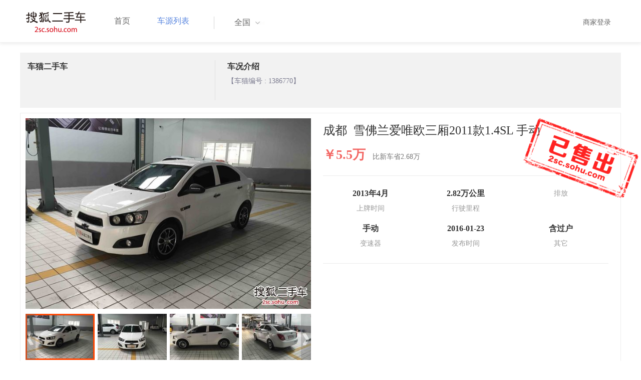

--- FILE ---
content_type: text/html;charset=UTF-8
request_url: http://2sc.sohu.com/buycar/carinfo_sohu_1898821.shtml
body_size: 36289
content:
<!DOCTYPE html PUBLIC "-//W3C//DTD XHTML 1.0 Transitional//EN" "http://www.w3.org/TR/xhtml1/DTD/xhtml1-transitional.dtd">
<html>
<head>
    <meta http-equiv="Content-Type" content="text/html; charset=UTF-8">
    <title>郑州二手别克GL8 Avenir2020款六座贤礼版 42.2万元 6629066_郑州鑫方圆二手车_搜狐二手车</title>
    <meta name="keywords"
          content="郑州二手别克GL8 Avenir2020款六座贤礼版，二手 别克，二手 别克GL8 Avenir ，郑州二手车，搜狐二手车"/>
    <meta name="description"
          content="别克GL8 Avenir别克GL8 Avenir2020款六座贤礼版 ， "/>
    <link rel="shortcut icon" type="image/x-icon" href="/favicon.ico">
    <link rel="stylesheet" type="text/css"
          href="//m3.auto.itc.cn/car/theme/2sc/20150302/style/cardetail/carinfo_boots201706291712.css">
    <link rel="stylesheet" type="text/css"
          href="//m3.auto.itc.cn/car/theme/2sc/20150302/style/cardetail/cardetail170912.css">
    <script type="text/javascript" src="//m3.auto.itc.cn/car/theme/2sc/20150302/js/jquery-1.11.2.js"></script>
    <script type="text/javascript" src="//m3.auto.itc.cn/car/theme/2sc/20150302/js/jquery-ui.min.js"></script>
    <script type="text/javascript" src="//m3.auto.itc.cn/car/theme/2sc/20150302/js/jquery.qrcode.min.js"></script>
    <script type="text/javascript">

</script>
</head>
<body>
<link rel="stylesheet" type="text/css" href="//m3.auto.itc.cn/car/theme/2sc/20150302/style/header170418.css"/>
<style>
    html,
    body {
        font-family: 'Microsoft YaHei', Tahoma, Verdana;
    }
    .yy_subwrap .lk2{ right:160px;}
    .yy_subwrap{ margin-top:40px;}
</style>
<!-- 导航栏 -->
<div class="navbar-wrapper">
    <div class="container">
        <nav class="navbar navbar-inverse navbar-static-top" role="navigation">
            <div class="container">
                <div class="navbar-header">
                    <h1 class="navbar-brand"><a href="/"><img
                                    src="//m3.auto.itc.cn/car/theme/2sc/20150302/images/logo.png" alt="搜狐二手车"></a></h1>
                </div>
                <div id="navbar">
                    <ul class="nav navbar-nav" role="menu">
                        <li >
                            <a href="/">首页</a>
                        </li>
                        <li class="active">
                            <a href="/buycar/">车源列表</a>
                        </li>
                    </ul>
                    <div class="city">
                        <div id="city-box" class="clearfix">
                            <span id="J_city_show" class="J_city">全国</span><i class="J_city"></i>
                        </div>
                        <div id="city-select-box" class="city-open">
                            <div class="city-wrap clearfix">
                                <div class="area-box" id="areabox">
                                    <div class="hot-city">

                                    </div>
                                    <div class="area-city">

                                    </div>
                                    <div style="display:none;" class="city-box"></div>
                                </div>
                            </div>
                        </div>
                    </div>
                    <div class="userview">
                        <div class="user">
                            <p>&nbsp;&nbsp;

                                <a href="https://2sc.sohu.com/ctb/" target="_blank">商家登录</a></p>
                        </div>

                    </div>
                </div>
            </div>

        </nav>
    </div>
</div>

<script type="text/javascript">
    var modelid =3275;
    var trimmid =117109;
    var entertrimmname = '雪佛兰爱唯欧三厢2011款1.4SL 手动';
    var link = '/buycar/carinfo_sohu_1898821.shtml';
    var carid = '1898821';
    var price = '42.2';
    var picUrl = '//590233ee4fbb3.cdn.sohucs.com/auto/1-auto5541563464925751646099847168';
    var mileageStr = '2.82万公里';
    var firstLicenseDate = '2013年4月';
    var cityname = '郑州';
    var dealerId = '389064';
    var brandid = '172';
    var modelYear = '2011';
    var licenseProvince = '510000';
    var licenseCity = '510100';
    var mileage = '2.82万公里';
    var carflag1 =3;
    var _cityUrl = "/buycar/";
</script>

<div class="dealer-info clearfix">
    <div class="col-md-3">
        <div class="dealer-title">
            <ul class="dealer_bq">
                <li></li>
                <li></li>
                <li>
                </li>
            </ul>
            <h3>车猫二手车</h3>
            <div class="dealer-profile">
                <span class="r"></span><label
                        class="message"></label>
            </div>
            <div class="dealer-bot"></div>

        </div>
    </div>
    <div class="col-md-9">
        <h3>车况介绍</h3>
        <div class="tip-message" title="">【车猫编号 : 1386770】</div>
    </div>
</div>

<div class="car-info">
    <div class="car-info-tbox">
        <div id="a-img" class="picture-browse">
            <a id="bigLinkMore"
               href="/buycar/carinfo_sohu_1898821.shtml"
               target="_blank" title="雪佛兰爱唯欧三厢2011款1.4SL 手动" class="pic-img">
                <img width="570" height="380" class="pic" src="//590233ee4fbb3.cdn.sohucs.com/x/m_-135x55_1_2sc-logo1.png/auto/20-RZ-20151222-11203008-appearance-number1.jpeg_z648x432"
                     alt="雪佛兰爱唯欧三厢2011款1.4SL 手动"></a>

            <div class="img-nav clearfix">
                <a class="btn-l-s" id="btnleft2" href="javascript:;"></a>
                <a class="btn-r-s" id="btnright2" href="javascript:;"></a>

                <div class="clearfix" style="overflow:hidden;width:570px; height:100px; overflow:hidden;">
                    <ul class="clearfix">
                        <input type="hidden" value="0"/>
                        <li data-index="0" class="cur">

                            <a id="smallLinkMore"
                               href="/buycar/carinfo_sohu_1898821.shtml"
                               target="_blank"
                               title="雪佛兰爱唯欧三厢2011款1.4SL 手动">
                                <img src="//590233ee4fbb3.cdn.sohucs.com/auto/20-RZ-20151222-11203008-appearance-number1.jpeg_z150x100" big="//590233ee4fbb3.cdn.sohucs.com/x/m_-135x55_1_2sc-logo1.png/auto/20-RZ-20151222-11203008-appearance-number1.jpeg_z648x432"
                                     alt="雪佛兰爱唯欧三厢2011款1.4SL 手动"/>
                            </a>
                        </li>
                        <input type="hidden" value="1"/>
                        <li data-index="1">

                            <a id="smallLinkMore"
                               href="/buycar/carinfo_sohu_1898821.shtml"
                               target="_blank"
                               title="雪佛兰爱唯欧三厢2011款1.4SL 手动">
                                <img src="//590233ee4fbb3.cdn.sohucs.com/auto/20-RZ-20151222-11203008-appearance-number2.jpeg_z150x100" big="//590233ee4fbb3.cdn.sohucs.com/x/m_-135x55_1_2sc-logo1.png/auto/20-RZ-20151222-11203008-appearance-number2.jpeg_z648x432"
                                     alt="雪佛兰爱唯欧三厢2011款1.4SL 手动"/>
                            </a>
                        </li>
                        <input type="hidden" value="2"/>
                        <li data-index="2">

                            <a id="smallLinkMore"
                               href="/buycar/carinfo_sohu_1898821.shtml"
                               target="_blank"
                               title="雪佛兰爱唯欧三厢2011款1.4SL 手动">
                                <img src="//590233ee4fbb3.cdn.sohucs.com/auto/20-RZ-20151222-11203008-appearance-number3.jpeg_z150x100" big="//590233ee4fbb3.cdn.sohucs.com/x/m_-135x55_1_2sc-logo1.png/auto/20-RZ-20151222-11203008-appearance-number3.jpeg_z648x432"
                                     alt="雪佛兰爱唯欧三厢2011款1.4SL 手动"/>
                            </a>
                        </li>
                        <input type="hidden" value="3"/>
                        <li data-index="3">

                            <a id="smallLinkMore"
                               href="/buycar/carinfo_sohu_1898821.shtml"
                               target="_blank"
                               title="雪佛兰爱唯欧三厢2011款1.4SL 手动">
                                <img src="//590233ee4fbb3.cdn.sohucs.com/auto/20-RZ-20151222-11203008-appearance-number4.jpeg_z150x100" big="//590233ee4fbb3.cdn.sohucs.com/x/m_-135x55_1_2sc-logo1.png/auto/20-RZ-20151222-11203008-appearance-number4.jpeg_z648x432"
                                     alt="雪佛兰爱唯欧三厢2011款1.4SL 手动"/>
                            </a>
                        </li>
                        <input type="hidden" value="4"/>
                        <li data-index="4">

                            <a id="smallLinkMore"
                               href="/buycar/carinfo_sohu_1898821.shtml"
                               target="_blank"
                               title="雪佛兰爱唯欧三厢2011款1.4SL 手动">
                                <img src="//590233ee4fbb3.cdn.sohucs.com/auto/20-RZ-20151222-11203008-appearance-number5.jpeg_z150x100" big="//590233ee4fbb3.cdn.sohucs.com/x/m_-135x55_1_2sc-logo1.png/auto/20-RZ-20151222-11203008-appearance-number5.jpeg_z648x432"
                                     alt="雪佛兰爱唯欧三厢2011款1.4SL 手动"/>
                            </a>
                        </li>
                        <input type="hidden" value="5"/>
                        <li data-index="5">

                            <a id="smallLinkMore"
                               href="/buycar/carinfo_sohu_1898821.shtml"
                               target="_blank"
                               title="雪佛兰爱唯欧三厢2011款1.4SL 手动">
                                <img src="//590233ee4fbb3.cdn.sohucs.com/auto/20-RZ-20151222-11203008-appearance-number6.jpeg_z150x100" big="//590233ee4fbb3.cdn.sohucs.com/x/m_-135x55_1_2sc-logo1.png/auto/20-RZ-20151222-11203008-appearance-number6.jpeg_z648x432"
                                     alt="雪佛兰爱唯欧三厢2011款1.4SL 手动"/>
                            </a>
                        </li>
                        <input type="hidden" value="6"/>
                        <li data-index="6">

                            <a id="smallLinkMore"
                               href="/buycar/carinfo_sohu_1898821.shtml"
                               target="_blank"
                               title="雪佛兰爱唯欧三厢2011款1.4SL 手动">
                                <img src="//590233ee4fbb3.cdn.sohucs.com/auto/20-RZ-20151222-11203008-appearance-number7.jpeg_z150x100" big="//590233ee4fbb3.cdn.sohucs.com/x/m_-135x55_1_2sc-logo1.png/auto/20-RZ-20151222-11203008-appearance-number7.jpeg_z648x432"
                                     alt="雪佛兰爱唯欧三厢2011款1.4SL 手动"/>
                            </a>
                        </li>
                        <input type="hidden" value="7"/>
                        <li data-index="7">

                            <a id="smallLinkMore"
                               href="/buycar/carinfo_sohu_1898821.shtml"
                               target="_blank"
                               title="雪佛兰爱唯欧三厢2011款1.4SL 手动">
                                <img src="//590233ee4fbb3.cdn.sohucs.com/auto/20-RZ-20151222-11203008-appearance-number8.jpeg_z150x100" big="//590233ee4fbb3.cdn.sohucs.com/x/m_-135x55_1_2sc-logo1.png/auto/20-RZ-20151222-11203008-appearance-number8.jpeg_z648x432"
                                     alt="雪佛兰爱唯欧三厢2011款1.4SL 手动"/>
                            </a>
                        </li>
                        <input type="hidden" value="8"/>
                        <li data-index="8">

                            <a id="smallLinkMore"
                               href="/buycar/carinfo_sohu_1898821.shtml"
                               target="_blank"
                               title="雪佛兰爱唯欧三厢2011款1.4SL 手动">
                                <img src="//590233ee4fbb3.cdn.sohucs.com/auto/20-RZ-20151222-11203008-appearance-number9.jpeg_z150x100" big="//590233ee4fbb3.cdn.sohucs.com/x/m_-135x55_1_2sc-logo1.png/auto/20-RZ-20151222-11203008-appearance-number9.jpeg_z648x432"
                                     alt="雪佛兰爱唯欧三厢2011款1.4SL 手动"/>
                            </a>
                        </li>
                        <input type="hidden" value="9"/>
                        <li data-index="9">

                            <a id="smallLinkMore"
                               href="/buycar/carinfo_sohu_1898821.shtml"
                               target="_blank"
                               title="雪佛兰爱唯欧三厢2011款1.4SL 手动">
                                <img src="//590233ee4fbb3.cdn.sohucs.com/auto/20-RZ-20151222-11203008-appearance-number10.jpeg_z150x100" big="//590233ee4fbb3.cdn.sohucs.com/x/m_-135x55_1_2sc-logo1.png/auto/20-RZ-20151222-11203008-appearance-number10.jpeg_z648x432"
                                     alt="雪佛兰爱唯欧三厢2011款1.4SL 手动"/>
                            </a>
                        </li>
                        <input type="hidden" value="10"/>
                        <li data-index="10">

                            <a id="smallLinkMore"
                               href="/buycar/carinfo_sohu_1898821.shtml"
                               target="_blank"
                               title="雪佛兰爱唯欧三厢2011款1.4SL 手动">
                                <img src="//590233ee4fbb3.cdn.sohucs.com/auto/20-RZ-20151222-11203008-interior-number11.jpeg_z150x100" big="//590233ee4fbb3.cdn.sohucs.com/x/m_-135x55_1_2sc-logo1.png/auto/20-RZ-20151222-11203008-interior-number11.jpeg_z648x432"
                                     alt="雪佛兰爱唯欧三厢2011款1.4SL 手动"/>
                            </a>
                        </li>
                        <input type="hidden" value="11"/>
                        <li data-index="11">

                            <a id="smallLinkMore"
                               href="/buycar/carinfo_sohu_1898821.shtml"
                               target="_blank"
                               title="雪佛兰爱唯欧三厢2011款1.4SL 手动">
                                <img src="//590233ee4fbb3.cdn.sohucs.com/auto/20-RZ-20151222-11203008-interior-number12.jpeg_z150x100" big="//590233ee4fbb3.cdn.sohucs.com/x/m_-135x55_1_2sc-logo1.png/auto/20-RZ-20151222-11203008-interior-number12.jpeg_z648x432"
                                     alt="雪佛兰爱唯欧三厢2011款1.4SL 手动"/>
                            </a>
                        </li>
                        <input type="hidden" value="12"/>
                        <li data-index="12">

                            <a id="smallLinkMore"
                               href="/buycar/carinfo_sohu_1898821.shtml"
                               target="_blank"
                               title="雪佛兰爱唯欧三厢2011款1.4SL 手动">
                                <img src="//590233ee4fbb3.cdn.sohucs.com/auto/20-RZ-20151222-11203008-interior-number13.jpeg_z150x100" big="//590233ee4fbb3.cdn.sohucs.com/x/m_-135x55_1_2sc-logo1.png/auto/20-RZ-20151222-11203008-interior-number13.jpeg_z648x432"
                                     alt="雪佛兰爱唯欧三厢2011款1.4SL 手动"/>
                            </a>
                        </li>
                        <input type="hidden" value="13"/>
                        <li data-index="13">

                            <a id="smallLinkMore"
                               href="/buycar/carinfo_sohu_1898821.shtml"
                               target="_blank"
                               title="雪佛兰爱唯欧三厢2011款1.4SL 手动">
                                <img src="//590233ee4fbb3.cdn.sohucs.com/auto/20-RZ-20151222-11203008-interior-number14.jpeg_z150x100" big="//590233ee4fbb3.cdn.sohucs.com/x/m_-135x55_1_2sc-logo1.png/auto/20-RZ-20151222-11203008-interior-number14.jpeg_z648x432"
                                     alt="雪佛兰爱唯欧三厢2011款1.4SL 手动"/>
                            </a>
                        </li>
                        <input type="hidden" value="14"/>
                        <li data-index="14">

                            <a id="smallLinkMore"
                               href="/buycar/carinfo_sohu_1898821.shtml"
                               target="_blank"
                               title="雪佛兰爱唯欧三厢2011款1.4SL 手动">
                                <img src="//590233ee4fbb3.cdn.sohucs.com/auto/20-RZ-20151222-11203008-interior-number15.jpeg_z150x100" big="//590233ee4fbb3.cdn.sohucs.com/x/m_-135x55_1_2sc-logo1.png/auto/20-RZ-20151222-11203008-interior-number15.jpeg_z648x432"
                                     alt="雪佛兰爱唯欧三厢2011款1.4SL 手动"/>
                            </a>
                        </li>
                        <input type="hidden" value="15"/>
                        <li data-index="15">

                            <a id="smallLinkMore"
                               href="/buycar/carinfo_sohu_1898821.shtml"
                               target="_blank"
                               title="雪佛兰爱唯欧三厢2011款1.4SL 手动">
                                <img src="//590233ee4fbb3.cdn.sohucs.com/auto/20-RZ-20151222-11203008-interior-number16.jpeg_z150x100" big="//590233ee4fbb3.cdn.sohucs.com/x/m_-135x55_1_2sc-logo1.png/auto/20-RZ-20151222-11203008-interior-number16.jpeg_z648x432"
                                     alt="雪佛兰爱唯欧三厢2011款1.4SL 手动"/>
                            </a>
                        </li>
                        <input type="hidden" value="16"/>
                        <li data-index="16">

                            <a id="smallLinkMore"
                               href="/buycar/carinfo_sohu_1898821.shtml"
                               target="_blank"
                               title="雪佛兰爱唯欧三厢2011款1.4SL 手动">
                                <img src="//590233ee4fbb3.cdn.sohucs.com/auto/20-RZ-20151222-11203008-interior-number17.jpeg_z150x100" big="//590233ee4fbb3.cdn.sohucs.com/x/m_-135x55_1_2sc-logo1.png/auto/20-RZ-20151222-11203008-interior-number17.jpeg_z648x432"
                                     alt="雪佛兰爱唯欧三厢2011款1.4SL 手动"/>
                            </a>
                        </li>
                        <input type="hidden" value="17"/>
                        <li data-index="17">

                            <a id="smallLinkMore"
                               href="/buycar/carinfo_sohu_1898821.shtml"
                               target="_blank"
                               title="雪佛兰爱唯欧三厢2011款1.4SL 手动">
                                <img src="//590233ee4fbb3.cdn.sohucs.com/auto/20-RZ-20151222-11203008-interior-number18.jpeg_z150x100" big="//590233ee4fbb3.cdn.sohucs.com/x/m_-135x55_1_2sc-logo1.png/auto/20-RZ-20151222-11203008-interior-number18.jpeg_z648x432"
                                     alt="雪佛兰爱唯欧三厢2011款1.4SL 手动"/>
                            </a>
                        </li>
                    </ul>
                </div>
            </div>
        </div>


        <div class="car-detail">
            <div class="car-detail-head">
                <h3>成都&nbsp;&nbsp;雪佛兰爱唯欧三厢2011款1.4SL 手动
                </h3>

            </div>

            <div class="car-detail-askprice"><span class="car-price">￥5.5万</span>
                 <span class="car-price-new">比新车省2.68万</span>
            </div>
            <ul class="info_txt">
                <li><strong>2013年4月</strong>上牌时间</li>
                <li><strong>2.82万公里</strong>行驶里程
                </li>
                <li><strong><span class="car-extra-attr"></span></strong>排放</li>
                <li><strong>手动</strong>变速器
                </li>
                <li><strong>2016-01-23</strong>发布时间
                </li>
                <li><strong>含过户</strong>其它
                </li>
            </ul>

                <div class="sellico"></div>

        </div>
    </div>

</div>


<!----s= 卖车浮层--->
<div class="sidcarbox" id="CarBtn"><a href="#">点<br/>我<br/>卖<br/>车</a></div>
<div class="shadbox" id="CarShadow"></div>
<div class="buybox" id="CarLayer">
    <a href="javascript:void(0)" class="close">&times;</a>

    <div class="tx_fcmain">
        <strong>降价提醒</strong>

        <p>车主降价时，第一时间通知我</p>

        <div class="inputbox"><input name="" type="text" placeholder="请输入您的手机号"/></div>
        <div class="mztipbox">

            <input type="checkbox" id="agreementBtn2" style="vertical-align: top;"/>&nbsp;&nbsp;我已经同意<a href="//mobile.auto.sohu.com/policy/index.html" target="_blank">搜狐汽车隐私政策</a></div>
        <a href="#" class="btn">确定</a>
    </div>
    <div class="success-box"><p><strong>提交成功</strong>卖家收到信息第一时间联系您</p></div>
</div>

<div class="buybox" id="CarLayer1">
    <a href="javascript:void(0)" class="close">&times;</a>

    <div class="tx_fcmain">
        <strong>询问底价</strong>

        <p>车主收到消息后，第一时间联系我</p>

        <div class="inputbox"><input name="" type="text" placeholder="请输入您的手机号"/></div>
        <div class="mztipbox">

            <input type="checkbox" id="agreementBtn1" style="vertical-align: top;"/>&nbsp;&nbsp;我已经同意<a href="//mobile.auto.sohu.com/policy/index.html" target="_blank">搜狐汽车隐私政策</a></div>
        <a href="#" class="btn">确定</a>
    </div>
    <div class="success-box"><p><strong>提交成功</strong>卖家收到信息第一时间联系您</p></div>
</div>

<!----e= 卖车浮层--->
<div class="space30"></div>


<div class="car-param">
    <div id="submenutl" class="submenutl">
        <ul class="car-banner">
            <li><a data="a-param" href="#a-param">车辆参数</a></li>
            <li><a data="a-big-img" href="#a-big-img">车辆照片</a></li>
            <li ><a data="a-addr" href="#a-addr">看车地址</a></li>
        </ul>
    </div>
    <div class="car-base-param">
        <label id="a-param" class="car-title mb20">
            参数
        </label>

        <div class="col-md-5">
            <table class="table table-bordered">
                <tr>
                    <th colspan=2>基本参数</th>
                </tr>
                <tr>
                    <td class="attr-n">首次上牌日期：</td>
                    <td class="attr-v">2013年4月</td>
                </tr>
                <tr>
                    <td class="attr-n">保险截止日期：</td>
                    <td class="attr-v"></td>
                </tr>
                <tr>
                    <td class="attr-n">年检截止日期：</td>
                    <td class="attr-v"></td>
                </tr>
                <tr>
                    <td class="attr-n">车辆颜色</td>
                    <td class="attr-v">白色</td>
                </tr>
                <tr>
                    <td class="attr-n">整备质量[mm]</td>
                    <td class="attr-v SIP_C_123"></td>
                </tr>
                <tr>
                    <td class="attr-n">轴距[mm]</td>
                    <td class="attr-v SIP_C_120"></td>
                </tr>
                <tr>
                    <td class="attr-n">长*宽*高(mm*mm*mm)</td>
                    <td class="attr-v SIP_C_293"></td>
                </tr>
            </table>
        </div>
        <div class="col-md-5  table-right">
            <table class="table table-bordered">
                <tr>
                    <th colspan=2>发动机参数</th>
                </tr>
                <tr>
                    <td class="attr-n">排量(L)</td>
                    <td class="attr-v">1.4</td>
                </tr>
                <tr>
                    <td class="attr-n">变速箱</td>
                    <td class="attr-v">手动</td>
                </tr>
                <tr>
                    <td class="attr-n">变速箱档位</td>
                    <td class="attr-v">5</td>
                </tr>
                <tr>
                    <td class="attr-n">最高车速[Km/h]</td>
                    <td class="attr-v SIP_C_112"></td>
                </tr>
                <tr>
                    <td class="attr-n">排放系统</td>
                    <td class="attr-v"></td>
                </tr>
                <tr>
                    <td class="attr-n">驱动方式</td>
                    <td class="attr-v SIP_C_159"></td>
                </tr>
                <tr>
                    <td class="attr-n">0-100km/h加速时间[s]</td>
                    <td class="attr-v SIP_C_113"></td>
                </tr>
            </table>
        </div>
    </div>
    <div class="space30"></div>

    <div class="car-base-param1">
        <div class="col-md-5" id="goodtab">
        </div>
        <div class="col-md-5 table-right" id="badtab">
        </div>
    </div>


    <div>
        <label id="a-big-img" class="car-title">
            本车图片
        </label>
    </div>
    <div class="car-big-img">

        <img  src="//590233ee4fbb3.cdn.sohucs.com/x/m_-135x55_1_2sc-logo1.png/auto/20-RZ-20151222-11203008-appearance-number1.jpeg_z648x432" width="600" height="400">
        <img class="img-right" src="//590233ee4fbb3.cdn.sohucs.com/x/m_-135x55_1_2sc-logo1.png/auto/20-RZ-20151222-11203008-appearance-number2.jpeg_z648x432" width="600" height="400">
        <img  src="//590233ee4fbb3.cdn.sohucs.com/x/m_-135x55_1_2sc-logo1.png/auto/20-RZ-20151222-11203008-appearance-number3.jpeg_z648x432" width="600" height="400">
        <img class="img-right" src="//590233ee4fbb3.cdn.sohucs.com/x/m_-135x55_1_2sc-logo1.png/auto/20-RZ-20151222-11203008-appearance-number4.jpeg_z648x432" width="600" height="400">
        <img  src="//590233ee4fbb3.cdn.sohucs.com/x/m_-135x55_1_2sc-logo1.png/auto/20-RZ-20151222-11203008-appearance-number5.jpeg_z648x432" width="600" height="400">
        <img class="img-right" src="//590233ee4fbb3.cdn.sohucs.com/x/m_-135x55_1_2sc-logo1.png/auto/20-RZ-20151222-11203008-appearance-number6.jpeg_z648x432" width="600" height="400">
        <img  src="//590233ee4fbb3.cdn.sohucs.com/x/m_-135x55_1_2sc-logo1.png/auto/20-RZ-20151222-11203008-appearance-number7.jpeg_z648x432" width="600" height="400">
        <img class="img-right" src="//590233ee4fbb3.cdn.sohucs.com/x/m_-135x55_1_2sc-logo1.png/auto/20-RZ-20151222-11203008-appearance-number8.jpeg_z648x432" width="600" height="400">
        <img  src="//590233ee4fbb3.cdn.sohucs.com/x/m_-135x55_1_2sc-logo1.png/auto/20-RZ-20151222-11203008-appearance-number9.jpeg_z648x432" width="600" height="400">
        <img class="img-right" src="//590233ee4fbb3.cdn.sohucs.com/x/m_-135x55_1_2sc-logo1.png/auto/20-RZ-20151222-11203008-appearance-number10.jpeg_z648x432" width="600" height="400">
        <img  src="//590233ee4fbb3.cdn.sohucs.com/x/m_-135x55_1_2sc-logo1.png/auto/20-RZ-20151222-11203008-interior-number11.jpeg_z648x432" width="600" height="400">
        <img class="img-right" src="//590233ee4fbb3.cdn.sohucs.com/x/m_-135x55_1_2sc-logo1.png/auto/20-RZ-20151222-11203008-interior-number12.jpeg_z648x432" width="600" height="400">
        <img  src="//590233ee4fbb3.cdn.sohucs.com/x/m_-135x55_1_2sc-logo1.png/auto/20-RZ-20151222-11203008-interior-number13.jpeg_z648x432" width="600" height="400">
        <img class="img-right" src="//590233ee4fbb3.cdn.sohucs.com/x/m_-135x55_1_2sc-logo1.png/auto/20-RZ-20151222-11203008-interior-number14.jpeg_z648x432" width="600" height="400">
        <img  src="//590233ee4fbb3.cdn.sohucs.com/x/m_-135x55_1_2sc-logo1.png/auto/20-RZ-20151222-11203008-interior-number15.jpeg_z648x432" width="600" height="400">
        <img class="img-right" src="//590233ee4fbb3.cdn.sohucs.com/x/m_-135x55_1_2sc-logo1.png/auto/20-RZ-20151222-11203008-interior-number16.jpeg_z648x432" width="600" height="400">
        <img  src="//590233ee4fbb3.cdn.sohucs.com/x/m_-135x55_1_2sc-logo1.png/auto/20-RZ-20151222-11203008-interior-number17.jpeg_z648x432" width="600" height="400">
        <img class="img-right" src="//590233ee4fbb3.cdn.sohucs.com/x/m_-135x55_1_2sc-logo1.png/auto/20-RZ-20151222-11203008-interior-number18.jpeg_z648x432" width="600" height="400">
    </div>


    <div >
        <label id="a-addr" class="car-title mb20">
            门店地址
        </label>
    </div>

    <div class="col-md-offset-13 col-md-10">
        <table class="table table-bordered">
            <tbody>
            <tr>
                <th>门店名称</th>
                <td>车猫二手车</td>
                <th>联系电话</th>
                <td>17858612254</td>
                <th>营业时间</th>
                <td>上午8:00-下午8:00</td>
            </tr>
            <tr>
                <th class="car-addr text-center">门店地址</th>
                <td class="car-addr-val" colspan="5">
                    拱墅区祥园路108号
                </td>

            </tr>
            </tbody>
        </table>
    </div>
    <div>

    </div>


</div>
</div>
<div class="space30"></div>
<form action="" target="_blank" name="bugForm"></form>
<script type="text/javascript">
    var addrflag = true;
</script>
<script type="text/javascript" src="//m3.auto.itc.cn/car/theme/2sc/wap2015/js/pro_city1228_2.js"></script>

<script type="text/javascript" src="//s.auto.itc.cn/pc-db/static/js/base_new_v2.js"></script>
<script type="text/javascript" src="//s.auto.itc.cn/pc-db/static/js/auto170117.js"></script>
<script type="text/javascript" src="//s.auto.itc.cn/pc-db/static/js/cardetail190806.js"></script>
<script type="text/javascript" src="//m2.auto.itc.cn/auto/content/pc2sc2022/pc2sc/from_detail170524.js"
        charset="UTF-8"></script>
<link rel="stylesheet" type="text/css" href="//m3.auto.itc.cn/car/theme/2sc/20150302/style/foot.css"/>
<div class="footer">


    <div class="container">
        <div class="linktitle"><span>友情链接</span></div>

        <div class="links">
            <ul class="link">
                <li><a href="http://auto.sohu.com/" target=_blank>搜狐汽车</a></li>
                <li><a href="http://www.niuche.com/" target="_blank">牛车网</a></li>
                <li><a href="http://www.vin114.net/" target=_blank>力洋VIN识别</a></li>
                <li><a href="http://www.jxedt.com/" target="_blank">驾校一点通</a></li>

            </ul>
            <ul class="link">
                <li><a href="http://www.qc188.com/" target=_blank>汽车江湖网</a></li>
                <li><a href="http://www.zyue.com/" target=_blank>众悦学车网</a></li>
                <li><a href="http://www.auto18.com/" target=_blank>中国汽车交易网</a></li>
                <li><a href="http://beijing.liebiao.com/ershouche/" target="_blank">列表网</a></li>
            </ul>
            <ul class="link">

                <li><a href="http://www.gaibar.com/" target="_blank">改吧汽车改装网</a></li>
                <li><a href="http://www.carjob.com.cn/" target=_blank>汽车人才网</a></li>
                <li><a href="http://www.ddc.net.cn/" target=_blank>电动汽车</a></li>
                <li><a href="http://www.cnpickups.com/" target=_blank>皮卡网</a></li>

            </ul>
            <ul class="link">
                <li><a href="http://www.kuparts.com/" target="_blank">酷配网</a></li>
                <li><a href="http://www.ocar.tv/" target="_blank">改装网</a></li>
                <li><a href="http://www.ln2car.com/" target=_blank>辽宁二手车网</a></li>
                <li><a href="http://auto.poco.cn/" target=_blank>POCO汽车网</a></li>
            </ul>
            <ul class="link">

                <li><a href="http://www.che300.com/" target="_blank">车300</a></li>
                <li><a href="http://www.16888.com/" target=_blank>车主之家</a></li>
                <li><a href="http://www.12365auto.com/" target=_blank>车质网</a></li>
                <li><a href="http://www.evtimes.cn/" target=_blank>电动车时代网</a></li>

            </ul>
            <ul class="link">

                <li><a href="http://2sc.sohu.com/sell/" target="_blank">我要卖车</a></li>
                <li><a href="http://www.chexun.com/" target=_blank>车讯网</a></li>
                <li><a href="http://www.chevip.com/" target=_blank>车唯网</a></li>
                <li><a href="http://www.zuzuche.com/" target=_blank>租车</a></li>

            </ul>
            <ul class="link">
                <li><a href="http://www.jingzhengu.com/" target="_blank">精真估</a></li>
                <li><a href="http://www.weizhang.cn/" target=_blank>驾驶证扣分查询</a></li>
                <li><a href="http://www.mycar168.com/" target=_blank>汽车大世界</a></li>


            </ul>
        </div>

    </div>



</div>
<div class="footer">
    <div class="container"><hr style="border-top: 1px solid #646464; width: 1200px;">

        <div class="foot-wrapper">

                <div class="relation"><span>合作伙伴</span></div>
                <a href="http://www.cada.cn/" target="_blank"><img src="//m3.auto.itc.cn/car/theme/2sc/20150302/images/xiehui_logo.png" alt="中国汽车流通协会"></a>
                <a href="http://xing.cada.cn/" target="_blank"><img src="http://i0.itc.cn/20180111/36fe_ae87bb0a_d32e_1be0_f2fd_5acb77bacc6b_1.jpg" alt="行认证"></a>
                <a href="http://www.cadcc.com.cn/" target="_blank"><img src="http://i0.itc.cn/20180110/36fe_dff4cf38_ad51_9d10_1544_85f3db4adb17_1.jpg" alt="全国工商联"></a>
        </div>


    </div>
</div>

<div id="footer">
    <hr style="border-top: 1px solid #646464; width: 1200px; margin-top: 0px;">
    <div class="usedCar-footer">
        <a href="//pinyin.sogou.com/" target="_blank" rel="nofollow">搜狗输入法</a>
        - <a href="//pay.sohu.com/" target="_blank" rel="nofollow">支付中心</a>
        - <a href="//hr.sohu.com" target="_blank" rel="nofollow">搜狐招聘</a>
        - <a href="//ad.sohu.com/" target="_blank" rel="nofollow">广告服务</a>
        - <a href="//corp.sohu.com/s2006/contactus/" target="_blank" rel="nofollow">联系方式</a>
        - <a href="//m.sohu.com/xchannel/TURBd01EQXdNekky" target="_blank" rel="nofollow">保护隐私权</a>
        - <a href="//investors.sohu.com/" target="_blank" rel="nofollow">About SOHU</a>
        - <a href="//corp.sohu.com/indexcn.shtml" target="_blank" rel="nofollow">公司介绍</a>
        <br>Copyright <span class="fontArial">©</span>
        <script>
            document.write((new Date()).getFullYear())
        </script> Sohu.com Inc. All Rights Reserved. 搜狐公司
        <span class="unline"><a href="http://corp.sohu.com/s2007/copyright/" target="_blank" rel="nofollow">版权所有</a></span>
        <br>搜狐不良信息举报邮箱：<a href="mailto:jubao@contact.sohu.com">jubaosohu@sohu-inc.com</a>
    </div>
</div>
<div style="display:none;">
    <script type="text/javascript">
        function logout(){
            document.location.href="//passport.sohu.com/sso/logout_js.jsp?s="+(new Date()).getTime() + "&ru="+document.location.href;
        }
    </script>
    <script src="//js.sohu.com/pv.js"></script>
</div>

</body>
</html>
